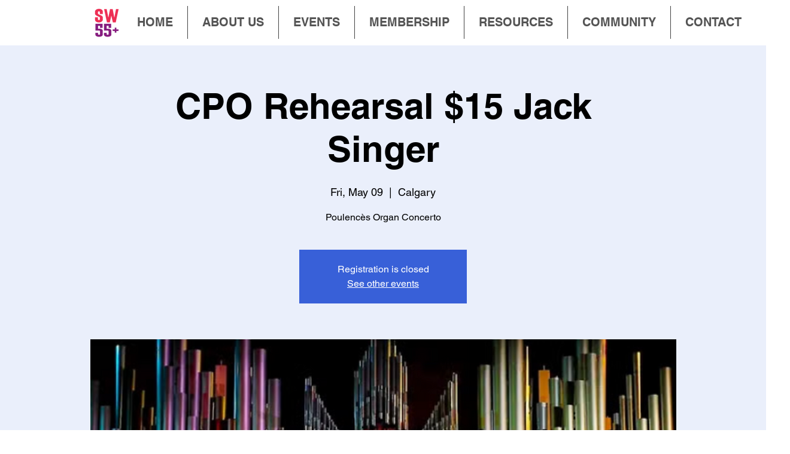

--- FILE ---
content_type: application/javascript
request_url: https://static.parastorage.com/services/events-details-page/1.708.0/client-viewer/ricos-viewer.chunk.min.js
body_size: 191
content:
(("undefined"!=typeof self?self:this).webpackJsonp__wix_events_details_page=("undefined"!=typeof self?self:this).webpackJsonp__wix_events_details_page||[]).push([[3292],{66726:(s,e,n)=>{var o={"./messages_ar.json":[22141,7621],"./messages_bg.json":[41489,4113],"./messages_ca.json":[35402,3830],"./messages_cs.json":[93608,1656],"./messages_da.json":[38061,7841],"./messages_de.json":[74713,9965],"./messages_el.json":[55395,7351],"./messages_en.json":[5245,7401],"./messages_es.json":[60566,7022],"./messages_fi.json":[39639,3555],"./messages_fr.json":[90318,5366],"./messages_he.json":[29573,7169],"./messages_hi.json":[52857,9429],"./messages_hr.json":[33524,5052],"./messages_hu.json":[79381,5233],"./messages_id.json":[93575,2259],"./messages_it.json":[81527,3843],"./messages_ja.json":[9267,9959],"./messages_ko.json":[91316,8756],"./messages_lt.json":[98678,6514],"./messages_lv.json":[64324,2916],"./messages_ms.json":[86206,1382],"./messages_nl.json":[26048,7140],"./messages_no.json":[87805,7733],"./messages_pl.json":[62138,2622],"./messages_pt.json":[63154,838],"./messages_ro.json":[88329,9273],"./messages_ru.json":[54519,4883],"./messages_sk.json":[88688,7584],"./messages_sl.json":[90969,8477],"./messages_sv.json":[66023,199],"./messages_th.json":[45962,5062],"./messages_tl.json":[48422,6498],"./messages_tr.json":[28720,5296],"./messages_uk.json":[21662,7606],"./messages_vi.json":[57063,1843],"./messages_zh.json":[74040,2732]};function a(s){if(!n.o(o,s))return Promise.resolve().then((()=>{var e=new Error("Cannot find module '"+s+"'");throw e.code="MODULE_NOT_FOUND",e}));var e=o[s],a=e[0];return n.e(e[1]).then((()=>n.t(a,17)))}a.keys=()=>Object.keys(o),a.id=66726,s.exports=a},39280:(s,e,n)=>{"use strict";n.r(e),n.d(e,{default:()=>I});var o=n(15011),a=n(19421),t=n(38204),m=n(42118),_=n(36326),g=n(14966),i=n(22329),j=n(22343),r=n(44123),l=n(94355),u=n(85213),c=n(12393),d=n(61399),p=n(20417),f=n(72828),v=n(82536),h=n(59445),b=n(26818),k=n(54868),y=n(84682),w=n(34942),E=n(60751),V=n.n(E),x=n(12954),L=n(16969),C=n(21772);n(287),n(53461),n(89567),n(80621);const I=s=>{let{content:e}=s;const{isMobile:n}=(0,w.v)(),a=(0,L.GV)(C.Zc),t=(0,L.GV)(x.iE),m=(0,L.GV)(x._G);return V().createElement(o.P,{content:e,instance:t,msid:m,plugins:O,theme:G,isMobile:n,biSettings:{consumer:"Events",postId:a.id,containerId:y.M7,platform:"Livesite"}})},O=[(0,r.w)(),(0,a.w)(),(0,l.u)(),(0,u.L)(),(0,t.m)(),(0,c.j)(),(0,d.I)(),(0,p.V)(),(0,m.Q)(),(0,f.R)(),(0,v.t)(),(0,_.O)(),(0,g.P)(),(0,h.k)(),(0,b.u)({exposeEmbedButtons:[i.LE.Instagram,i.LE.Twitter,i.LE.TikTok]}),(0,j.I3)(),(0,k.j)()],G={useWixStyles:!0,typography:{fontFamily:"var(--aboutSectionFontV2-family)"},palette:{type:"rgb",actionColor:"var(--linkColorV2)",textColor:"var(--aboutSectionColorV2)"}}}}]);
//# sourceMappingURL=ricos-viewer.chunk.min.js.map